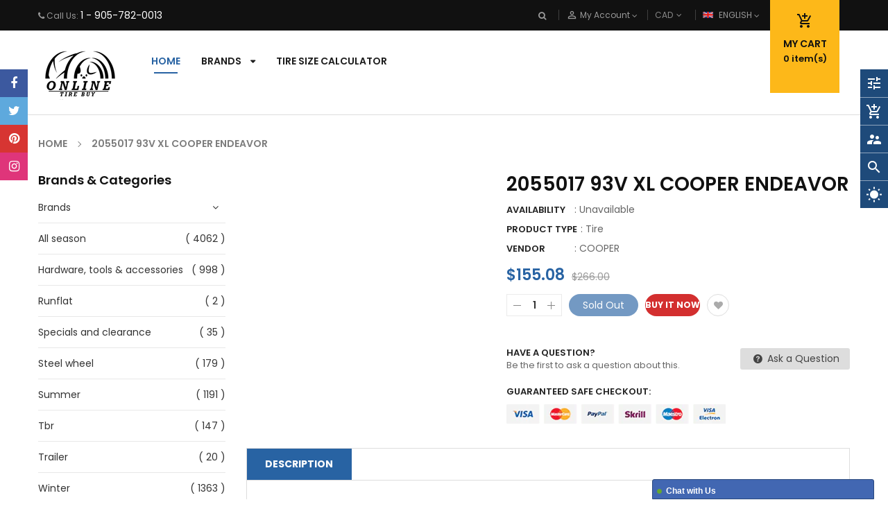

--- FILE ---
content_type: text/javascript; charset=utf-8
request_url: https://onlinetirebuy.com/products/90000040168.js?_=1769065606933
body_size: 24
content:
{"id":6800045473869,"title":"2055017 93V XL COOPER ENDEAVOR","handle":"90000040168","description":"","published_at":"2021-07-23T17:13:39-04:00","created_at":"2022-09-27T13:50:08-04:00","vendor":"COOPER","type":"Tire","tags":["ALL SEASON","PASS"],"price":15508,"price_min":15508,"price_max":15508,"available":false,"price_varies":false,"compare_at_price":26600,"compare_at_price_min":26600,"compare_at_price_max":26600,"compare_at_price_varies":false,"variants":[{"id":39868595372109,"title":"Default Title","option1":"Default Title","option2":null,"option3":null,"sku":"90000040168","requires_shipping":true,"taxable":true,"featured_image":null,"available":false,"name":"2055017 93V XL COOPER ENDEAVOR","public_title":null,"options":["Default Title"],"price":15508,"weight":0,"compare_at_price":26600,"inventory_management":"shopify","barcode":null,"requires_selling_plan":false,"selling_plan_allocations":[]}],"images":[],"featured_image":null,"options":[{"name":"Title","position":1,"values":["Default Title"]}],"url":"\/products\/90000040168","requires_selling_plan":false,"selling_plan_groups":[]}